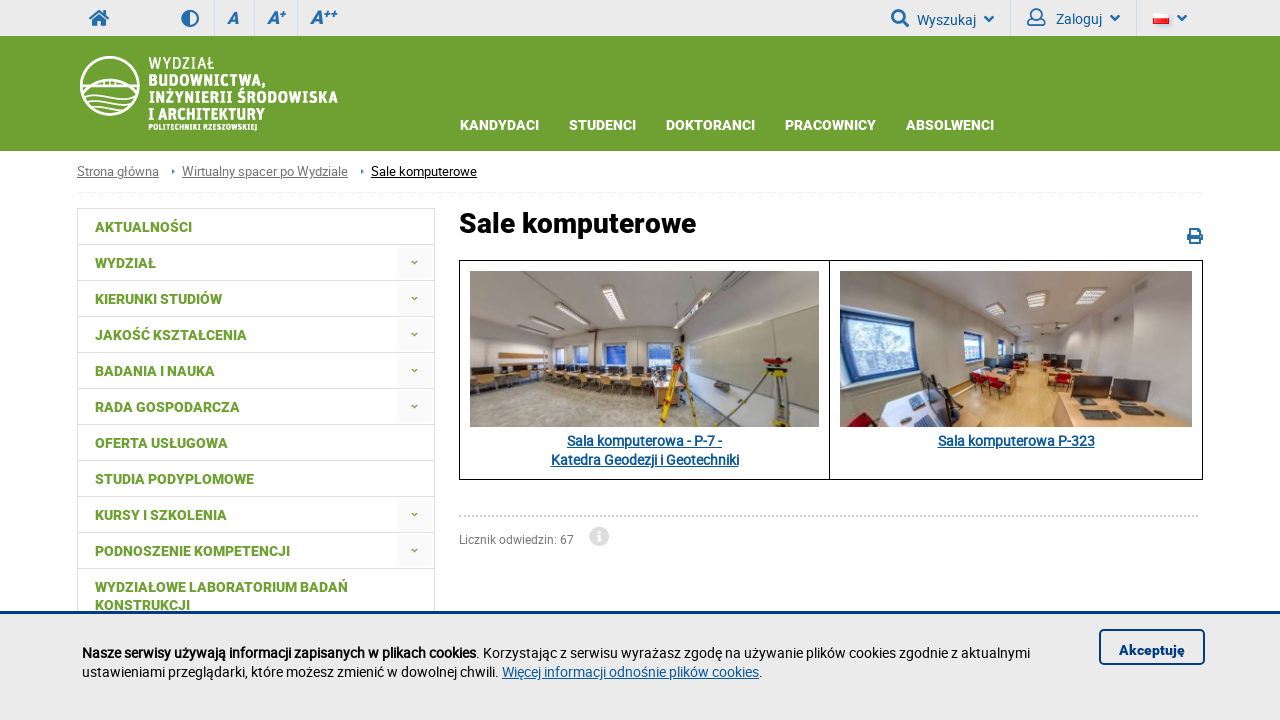

--- FILE ---
content_type: text/html; charset=utf-8
request_url: https://wbisia.prz.edu.pl/wirtualny-spacer-po-wydziale-wbisia/sale-komputerowe
body_size: 12895
content:
<!DOCTYPE html><html lang="pl"><head>
    <title>Sale komputerowe / Wydział Budownictwa, Inżynierii Środowiska i Architektury</title>    <meta http-equiv="Content-Type" content="text/html; charset=utf-8" />
<meta name="Keywords" content="Rzeszów, rzeszowski, Podkarpacie, województwo podkarpackie, Politechnika Rzeszowska, studia, studia inżynierskie, studia magisterskie, studia podyplomowe, budownictwo, inżynieria środowiska, architektura, energetyka, transport" />
<meta name="Description" content="Strona zawiera informacje dotyczące badań naukowych i kształcenia Wydziale Budownictwa, Inżynierii Środowiska i Architektury Politechniki Rzeszowskiej" />
<meta name="robots" content="index,all,follow" />
<meta name="viewport" content="width=device-width, initial-scale=1.0" />
<meta name="deklaracja-dostępności" content="https://wbisia.prz.edu.pl/deklaracja-dostepnosci" />        <link rel="stylesheet" type="text/css" href="/themes/wydzial/css/variant.wblis.css?ver=9.73" />
<link rel="stylesheet" type="text/css" href="/themes/wydzial/css/1.transition.css?ver=9.73" />
<link rel="stylesheet" type="text/css" href="/themes/wydzial/css/2.style.css?ver=9.73" />
<link rel="stylesheet" type="text/css" href="/themes/wydzial/css/4.font-awesome.css?ver=9.73" />
<link rel="stylesheet" type="text/css" href="/themes/wydzial/css/42.fontawesome-all.css?ver=9.73" />
<link rel="stylesheet" type="text/css" href="/themes/wydzial/css/5.fontsRoboto.css?ver=9.73" />
<link rel="stylesheet" type="text/css" href="/themes/wydzial/css/7.normalize.css?ver=9.73" />
<link rel="stylesheet" type="text/css" href="/themes/wydzial/css/8.gallery.css?ver=9.73" />
<link rel="stylesheet" type="text/css" href="/themes/wydzial/css/9.jquery.treeview.css?ver=9.73" />
<link rel="stylesheet" type="text/css" href="/themes/wydzial/css/91.prz.css?ver=9.73" />
<link rel="stylesheet" type="text/css" href="/themes/prz/js/photo-sphere-viewer/dist/photo-sphere-viewer.css?ver=9.73" />
<link rel="stylesheet" type="text/css" href="/themes/prz/css/przstyle.css?ver=9.73" />
<link rel="stylesheet" type="text/css" href="/themes/wydzial/css/normal.css?ver=9.73" />
<link rel="stylesheet" type="text/css" href="/themes/wydzial/css/prznormal.css?ver=9.73" />
<link rel="stylesheet" type="text/css" href="/themes/wydzial/css/responsive.css?ver=9.73" />
<link rel="stylesheet" type="text/css" href="/themes/wydzial/css/przresponsive.css?ver=9.73" />
<link rel="icon" type="image/x-icon" href="themes/wydzial/favicon/3/favicon.png?ver=9.73" />
<link rel="stylesheet" type="text/css" href="/themes/wydzial/css/print.css?ver=9.73" media="print" />
<link rel="stylesheet" type="text/css" href="/themes/wydzial/js/fancybox/jquery.fancybox-1.3.4.css?ver=9.73" />
<link rel="stylesheet" type="text/css" href="/themes/wydzial/css/swiper.min.css?ver=9.73" />
<link rel="stylesheet" type="text/css" href="/themes/wydzial/css/prz.css?ver=9.73" />    <script type="text/javascript" src="/themes/wydzial/js/swiper.min.js?ver=9.73"></script>
<script type="text/javascript" src="/themes/wydzial/js/jquery-1.7.2.min.js?ver=9.73"></script>
<script type="text/javascript" src="/themes/prz/js/jsoff.prz.js?ver=9.73"></script>
<script type="text/javascript" src="/themes/wydzial/js/1.functions.js?ver=9.73"></script>
<script type="text/javascript" src="/themes/wydzial/js/2.popup.js?ver=9.73"></script>
<script type="text/javascript" src="/themes/wydzial/js/3.calendar.js?ver=9.73"></script>
<script type="text/javascript" src="/themes/wydzial/js/4.scripts.js?ver=9.73"></script>
<script type="text/javascript" src="/themes/wydzial/js/6.jquery.treeview.js?ver=9.73"></script>
<script type="text/javascript" src="/themes/wydzial/js/7.jq_plugins.js?ver=9.73"></script>
<script type="text/javascript" src="/themes/wydzial/js/91.prz.js?ver=9.73"></script>
<script type="text/javascript" src="/themes/prz/js/js.prz.js?ver=9.73"></script>
<script type="text/javascript" src="/themes/wydzial/js/form.js?ver=9.73"></script>        <script type="text/javascript">
var Lang = new Object();
var Link = new Object();
var Project = new Object();
Lang.openInNewTab = '(otwiera w nowej karcie)';
Project.theme = 'themes/wydzial/';
 $(document).ready(function () {  $("body").find("#bip").parent().attr("href", "http://bip.prz.edu.pl/");$("body").find(".biphref").attr("href", "http://bip.prz.edu.pl/");$("#footer a.structure").attr("href","/mapa-serwisu") }); 
</script>    <!-- HTML5 shim, for IE6-8 support of HTML5 elements -->
    <!--[if lt IE 9]>
      <script src="/themes/wydzial/js/html5shiv.js"></script>
    <![endif]-->

</head>
<body class="departament wbisia">
<ul class="skipLinks">
    <li><a href="#skip_menu" class="skip">Przejdź do menu głównego</a></li> 
	<li><a href="#skip_content" class="skip">Przejdź do treści strony</a></li> 
	<li><a href="#skip_search" class="skip">Przejdź do wyszukiwarki</a></li> 
</ul>

    	<header>
	<h1 class="non-visual-access">Strona: Sale komputerowe / Wydział Budownictwa, Inżynierii Środowiska i Architektury</h1>
    <div id="header" class="page">
        <div id="first" class="row">
            <div class="home">
                <div class="container">
                    <div id="menu-toggle"></div>
                    <a class="prz-logo" title="Serwis główny Politechniki Rzeszowskiej" href="https://w.prz.edu.pl"><i class="fa fa-home"></i></a>					<div class="wcag_controls">
					<a class="contrast contrast-style" href="javascript:void(0)" title="Wersja kontrastowa" data-style="contrast.css"><i class="fa fa-adjust"></i><!--Wersja kontrastowa--></a>
					<a class="contrast normal-style" href="javascript:void(0)" title="Wersja normalna" data-style="normal.css"><i class="fa fa-adjust"></i><!--Wersja normalna--></a>	
					<a href="javascript:void(0)" class="font-controls font-normal" title="Normalna">A<sup>&nbsp;</sup></a>
					<a href="javascript:void(0)" class="font-controls font-big" title="Większa">A<sup>+</sup></a>
					<a href="javascript:void(0)" class="font-controls font-bigger" title="Największa">A<sup>++</sup></a>
					</div>
					                    <div class="menu">
                                            </div>
                    <div class="panel">
                        <a id="skip-search" tabindex="-1"></a>
<button id="search-ico" aria-expanded="false" aria-haspopup="true" aria-controls="search-ico-form" class="default"><i class="fa fa-search"></i>Wyszukaj<i class="fa fa-angle-down"></i></button><a id="search-ico-link" class="default" href="/wyszukiwarka"><i class="fa fa-search"></i>Wyszukaj</a>

<div id="search-ico-form" class="search-form  ">
    <form class="searchForm" action="/wyszukiwarka" method="GET" id="searchForm">

																					<input value="QyKiVmWTdiXSxHOj8CI2kiIiZsalZQdHd8dFxyanRuY19peTsGIHUUXBJtMgRicHBxLWEoWlN_ZzgkCyxrKy1wXjglYFN2Mw9rCWgvSm9kbmVsKCFOASEwZDEBayI9ZWNVcT07Byl_E2YbcTkCYnBqcS1sYUIGEA94FB4NcwwyAghzTjMEbioa" id="VALIDATOR_15998" name="_VALIDATOR" type="hidden"/>			
		
	
				
					<div class="field text ">
				<label for="query">Szukaj<span class="required" title="Pole jest wymagane">*</span></label><input placeholder="wyszukaj w serwisie" aria-label="wyszukaj w serwisie" class="input search-query" name="query" id="query" value="" type="text" maxlength="64"/>			</div>
		
		
	
				
					<div class="field buttons submit-buttons ">
				<input class="submit" type="submit" value="Szukaj"/>			</div>
		
		
	
				
					<div class="search-info-contener"><button aria-expanded="false" aria-controls="search-info-block-content" id="search-info-block" class="default"><i class="fa fa-info-circle"></i> Informacje odnośnie korzystania z wyszukiwarki</button></div>		
		
	
				
					<div id="search-info-block-content"><p>- Minimalna liczba znaków: 3</p><p>- ujęcie szukanego słowa/frazy w cudzysłów zawęzi wyniki wyszukiwania</p><p>- <a href="http://w.prz.edu.pl/wyszukiwarka/informacje.html" >więcej informacji odnośnie wyszukiwarki</a></p></div>		
		
	
				
					<script type="text/javascript">
				//<![CDATA[
					
            var search_min_length = 3;
            var search_min_length_message = 'Minimalna liczba znaków: 3';
        
				//]]>
			</script>		
		
	
				
					
</form>

	
</div><div class="  block-content block-useraccount " id="block-2">
	<script type="text/javascript">
    $(document).ready(function () {
        var element = $(".block-useraccount").find(".login_error");
        if ((element.length)) {
            $("#user-ico").addClass("active");
            $(".block-useraccount").addClass("active");
            $(".form-useraccount-block").addClass("active");
        }

        $("#login_other_block").click(function () {
            $(".form-useraccount-block").toggleClass("active");
        });

        // validate signup form on keyup and submit
        $("#LoginForm").validate({
            rules: {
                login: "required",
                password: "required"
            },
            messages: {
                login: "Pole jest wymagane.",
                password: "Pole jest wymagane."
            }
        });
    });
</script>
    <a href="/cas/login/front?redirect=/wirtualny-spacer-po-wydziale-wbisia/sale-komputerowe" id="login_adfs" class="cas-button">
				<i class="fa fa-lock fa-2x"></i>
                <p>Centralna Usługa Uwierzytelniania CAS<br /><span>Konta studenckie i pracownicze PRz</span></p>
			</a>
        <p><a href="javascript:void(0)" id="login_other_block">Pozostali użytkownicy</a></p>
<div class="form-useraccount-block">
    <div class="form">
                <form class="form" action="https://wbisia.prz.edu.pl/wirtualny-spacer-po-wydziale-wbisia/sale-komputerowe" method="post" autocomplete="off" id="LoginForm">

															<input value="7dUV4dIkwZJlc8QUR5WBJZWV0TEiwoDw0HAyEJEQ8VGCQSAkB9Ww5vJ2kWSX8ZCwsKVRpTISgEHENfcFcQUFYLJUNeGygNSHQQchNUMRQfFR4XU1o1elpLH0p6EFlGHhguCkZAfFIEaB1gCkJ5GQsRClYVGjleeXVnDnR4I00RY3V9SQsjSg" id="VALIDATOR_64116" name="_VALIDATOR" type="hidden"/>			
		
	
				
					<div class="field text ">
				<label for="login">login<span class="required" title="Pole jest wymagane">*</span></label><input autocomplete="off" placeholder="Email" aria-label="Email" class="login-field" name="login" id="login" value="" type="text" maxlength="32"/>			</div>
		
		
	
				
					<div class="field password ">
				<label for="password">password<span class="required" title="Pole jest wymagane">*</span></label><input type="password" placeholder="Hasło" aria-label="Hasło" class="password-field" name="password" id="password" value="" maxlength="64"/>			</div>
		
		
	
				
					<div class="field buttons submit-buttons ">
				<input type="submit" value="Zaloguj"/>			</div>
		
		
	
				
					
</form>

	
        		            </div>
</div></div>                        <button id="user-ico" aria-expanded="false" aria-controls="block-8" class="default"><i class="far fa-user"></i>
                            Zaloguj<i class="fa fa-angle-down"></i>
                        </button><a id="user-ico-link" class="default" href="/konto-uzytkownika"><i class="far fa-user"></i>
                            Zaloguj</a><button aria-label="Język" id="lang-ico" class="default jsoff" aria-expanded="false" aria-controls="language-list"><img class="flag" src="/themes/prz/images/pl-flag.png" alt="PL"><i class="fa fa-angle-down"></i></button>
<ul class="language-list jsoff"><li id="current-lang"><img class="flag" src="/themes/prz/images/pl-flag.png" alt="PL"></li><li><a href="https://wbisia.prz.edu.pl/en/"><img class="flag" src="/themes/prz/images/en-flag.png" alt="EN"></a></li></ul></div>
                </div>
            </div>
        </div>
        <div id="secound" class="row">
            <div class="home">
                <div class="container">

                     <div id="logo" class="span4">
                        <a href="/" title="Strona główna">
                                                            <img class="logo_normal" alt="Strona główna" src="/thumb/SyekIgDREnXSogbTwbMSB6FnY9OAYDNWk4LQg,3/pl/core_settings/BAE9Ne1RBfAdl,wbisia_header.png" />
                                                                                        <img class="logo_mobile" alt="Strona główna" src="/thumb/7MKhJwXUF3DXpwPWxLYXAqRiZtaFZTZTlofVg,3/pl/core_settings/BAE9Ne1RBfAdl,wbisia_header.png" />
                                                    </a>
                    </div>
										                    <div id="menu2-toggle">MENU</div>
                    <div id="main-menu">
                        <div id="q-btn">X</div>
                        <div class="menu first">
	<div class="block-content">
		    <div class="nav-collapse collapse">
        <ul class="nav nav-list" role="menubar"><li  class="first folder" role="none"><a href="https://wbisia.prz.edu.pl/kandydaci"  aria-haspopup="true" aria-expanded="false" aria-controls="menu17">Kandydaci</a><ul role="menu" class="sub-menu" id="menu17" aria-label="Kandydaci"><li  class="first" role="none"><a href="https://wbisia.prz.edu.pl/kandydaci/ogloszenia-dla-kandydatow"  role="menuitem">Ogłoszenia dla kandydatów</a></li><li  role="none"><a href="https://wbisia.prz.edu.pl/kandydaci/studia-stacjonarne"  role="menuitem">Studia stacjonarne</a></li><li  role="none"><a href="https://wbisia.prz.edu.pl/kandydaci/studia-niestacjonarne"  role="menuitem">Studia niestacjonarne</a></li><li  role="none"><a href="https://wbisia.prz.edu.pl/kandydaci/pytania-na-egzamin-wstepny"  role="menuitem">Pytania na egzamin wstępny</a></li><li  role="none"><a href="http://sp.wbisia.prz.edu.pl/"  role="menuitem">Studia podyplomowe</a></li><li  role="none"><a href="https://wbisia.prz.edu.pl/kandydaci/studia-iii-stopnia"  role="menuitem">Studia III stopnia</a></li><li  class="last" role="none"><a href="https://rekrutacja.prz.edu.pl/" target="_blank" role="menuitem">System Internetowej Rekrutacji</a></li></ul></li><li  class=" folder" role="none"><a href="https://wbisia.prz.edu.pl/studenci"  aria-haspopup="true" aria-expanded="false" aria-controls="menu18">Studenci</a><ul role="menu" class="sub-menu" id="menu18" aria-label="Studenci"><li  class="first" role="none"><a href="https://wbisia.prz.edu.pl/studenci/poczta-elektroniczna"  role="menuitem">Poczta elektroniczna</a></li><li  role="none"><a href="https://wbisia.prz.edu.pl/studenci/rozklady-zajec"  role="menuitem">Rozkłady zajęć</a></li><li  role="none"><a href="https://wbisia.prz.edu.pl/studenci/ogloszenia-dla-studentow"  role="menuitem">Ogłoszenia dla studentów</a></li><li  role="none"><a href="https://wbisia.prz.edu.pl/studenci/opiekunowie-lat"  role="menuitem">Opiekunowie lat</a></li><li  role="none"><a href="https://wbisia.prz.edu.pl/studenci/plany-studiow"  role="menuitem">Plany studiów</a></li><li  role="none"><a href="https://wbisia.prz.edu.pl/studenci/kola-naukowe-wbisia"  role="menuitem">Koła naukowe WBIŚiA</a></li><li  role="none"><a href="https://wbisia.prz.edu.pl/studenci/praca-dyplomowa"  role="menuitem">Praca dyplomowa</a></li><li  role="none"><a href="https://wbisia.prz.edu.pl/studenci/wytyczne-prac-dyplomowych---kierunek-architektura"  role="menuitem">Wytyczne prac dyplomowych - kierunek architektura</a></li><li  role="none"><a href="https://wbisia.prz.edu.pl/studenci/praktyki-studenckie"  role="menuitem">Praktyki studenckie</a></li><li  role="none"><a href="https://wbisia.prz.edu.pl/studenci/semestralna-praktyka-zawodowa-architektoniczna"  role="menuitem">Semestralna Praktyka Zawodowa Architektoniczna</a></li><li  role="none"><a href="http://sp.wbisia.prz.edu.pl/"  role="menuitem">Studia podyplomowe</a></li><li  role="none"><a href="https://wbisia.prz.edu.pl/studenci/dokumenty-do-pobrania"  role="menuitem">Dokumenty do pobrania</a></li><li  role="none"><a href="https://wbisia.prz.edu.pl/pracownicy/oprogramowanie"  role="menuitem">Oprogramowanie</a></li><li  role="none"><a href="https://wbisia.prz.edu.pl/studenci/microsoft"  role="menuitem">Oprogramowanie Microsoft</a></li><li  role="none"><a href="https://wbisia.prz.edu.pl/studenci/program-mostech"  role="menuitem">Program MOSTECH</a></li><li  role="none"><a href="https://wbisia.prz.edu.pl/studenci/pomoc"  role="menuitem">Pomoc</a></li><li  role="none"><a href="https://biurokarier.prz.edu.pl/"  role="menuitem">Oferty pracy dla studenta</a></li><li  class="last" role="none"><a href="https://dwm.prz.edu.pl/"  role="menuitem">Studia za granicą</a></li></ul></li><li  class=" folder" role="none"><a href="https://szkoladoktorska.prz.edu.pl/rekrutacja-2025"  aria-haspopup="true" aria-expanded="false" aria-controls="menu19">Doktoranci</a><ul role="menu" class="sub-menu" id="menu19" aria-label="Doktoranci"><li  class="first" role="none"><a href="https://szkoladoktorska.prz.edu.pl/rekrutacja-2025"  role="menuitem">Informacje dla kandydatów</a></li></ul></li><li  class=" folder" role="none"><a href="https://wbisia.prz.edu.pl/pracownicy"  aria-haspopup="true" aria-expanded="false" aria-controls="menu20">Pracownicy</a><ul role="menu" class="sub-menu" id="menu20" aria-label="Pracownicy"><li  class="first" role="none"><a href="https://wbisia.prz.edu.pl/pracownicy/ogloszenia-dla-pracownikow"  role="menuitem">Ogłoszenia dla pracowników</a></li><li  role="none"><a href="https://wbisia.prz.edu.pl/pracownicy/czasopisma"  role="menuitem">Czasopisma naukowe zaprenumerowane na WBIŚiA</a></li><li  role="none"><a href="https://journals.prz.edu.pl/jceea/about" target="_blank" role="menuitem">Czasopismo Inżynierii Lądowej, Środowiska i Architektury, JCEEA</a></li><li  role="none"><a href="https://wbisia.prz.edu.pl/pracownicy/ocena-parametryczna-pracownikow-wbisia"  role="menuitem">Ocena parametryczna pracowników WBIŚiA</a></li><li  role="none"><a href="https://wbisia.prz.edu.pl/pracownicy/ocena-jednostki"  role="menuitem">Ocena jednostki (2013-2016)</a></li><li  role="none"><a href="https://wbisia.prz.edu.pl/pracownicy/przydatne-linki"  role="menuitem">Przydatne linki</a></li><li  role="none"><a href="http://wbisia.prz.edu.pl/wydzial/konkursy-na-stanowiska"  role="menuitem">Oferty pracy na WBIŚiA</a></li><li  role="none"><a href="https://wbisia.prz.edu.pl/pracownicy/oprogramowanie"  role="menuitem">Oprogramowanie</a></li><li  role="none"><a href="https://wbisia.prz.edu.pl/pracownicy/gospodarka-odpadami"  role="menuitem">Gospodarka odpadami</a></li><li  role="none"><a href="https://wbisia.prz.edu.pl/pracownicy/ksztalcenie-zdalne"  role="menuitem">Kształcenie zdalne</a></li><li  class="last" role="none"><a href="https://biblio.prz.edu.pl/pracownicy/formularz-wbisia" target="_blank" role="menuitem">Zgłoszenie osiągnięcia do rejestracji w systemie Dorobek Naukowy</a></li></ul></li><li  class="last folder" role="none"><a href="https://wbisia.prz.edu.pl/absolwenci"  aria-haspopup="true" aria-expanded="false" aria-controls="menu174">Absolwenci</a><ul role="menu" class="sub-menu" id="menu174" aria-label="Absolwenci"><li  class="first" role="none"><a href="http://w.prz.edu.pl/absolwenci" target="_blank" role="menuitem">Informacje dla absolwentów</a></li><li  role="none"><a href="http://wbisia.prz.edu.pl/wydzial/konkursy-na-stanowiska"  role="menuitem">Oferty pracy na WBIŚiA</a></li><li  role="none"><a href="https://biurokarier.prz.edu.pl/"  role="menuitem">Oferty pracy dla studenta/absolwenta</a></li><li  class="last" role="none"><a href="https://sp.wbisia.prz.edu.pl/"  role="menuitem">Studia podyplomowe</a></li></ul></li></ul>    </div>
	</div>
</div>                    </div>
                </div>
            </div>
        </div>

    </div>
	</header>
    <div id="content">
        <div class="home">
            <div id="page-cont" class="container">
                <div class="bread-crumbs">
                    <ul class="breadcrumb">
			<li class="home"><a href="/" title="Strona główna">Strona główna</a></li>
		<li class="divider">/</li>
			
			
			
		<li><a href="/wirtualny-spacer-po-wydziale-wbisia" title="Wirtualny spacer po Wydziale">Wirtualny spacer po Wydziale</a></li>
		<li class="divider">/</li>
			
			<li class="active"><a href="/wirtualny-spacer-po-wydziale-wbisia/sale-komputerowe" title="Sale komputerowe">Sale komputerowe</a></li>
	</ul>
                </div>
                <div class="top-banner">
                                    </div>
                <div class="line-pattern light"></div>
				<div class="left-side scale">
                    <div class="menu menu-first">
	<div class="block-content">
		<div class="nav-collapse collapse">
	<ul class="nav nav-list" role="menubar" id="menu_0"><li  class="first" role="none"><a href="https://wbisia.prz.edu.pl/aktualnosci"  role="menuitem">Aktualności</a></li><li  class=" folder jsoff active" role="none"><a id="menuitem_21" class="haspopup" href="https://wbisia.prz.edu.pl/wydzial"  role="menuitem">Wydział</a><button class="slide " aria-label="Rozwiń menu Wydział" aria-labelledby="menuitem_21" aria-haspopup="true" aria-expanded="true" aria-controls="menu_21" role="menuitem"></button><ul class="treeview-menu jsoff" role="menu" id="menu_21"><li  class="first" role="none"><a href="https://wbisia.prz.edu.pl/wydzial/wladze-wydzialu"  role="menuitem">Władze wydziału</a></li><li  class=" folder jsoff active" role="none"><a id="menuitem_456" class="haspopup" href="https://wbisia.prz.edu.pl/wydzial/rada-wydzialu"  role="menuitem">Rada Wydziału</a><button class="slide " aria-label="Rozwiń menu Rada Wydziału" aria-labelledby="menuitem_456" aria-haspopup="true" aria-expanded="true" aria-controls="menu_456" role="menuitem"></button><ul class="treeview-menu jsoff" role="menu" id="menu_456"><li class="first" role="none"><a href="https://wbisia.prz.edu.pl/wydzial/rada-wydzialu/sklad-osobowy"  role="menuitem">Skład osobowy</a></li><li role="none"><a href="https://wbisia.prz.edu.pl/wydzial/rada-wydzialu/posiedzenia-rw"  role="menuitem">Posiedzenia RW</a></li><li role="none"><a href="https://wbisia.prz.edu.pl/wydzial/rada-wydzialu/protokoly-rw"  role="menuitem">Protokoły RW</a></li><li role="none"><a href="https://wbisia.prz.edu.pl/wydzial/rada-wydzialu/uchwaly-rw"  role="menuitem">Uchwały RW</a></li><li class="last" role="none"><a href="https://wbisia.prz.edu.pl/wydzial/rada-wydzialu/materialy-rw"  role="menuitem">Materiały RW</a></li></ul></li><li  class=" folder jsoff active" role="none"><a id="menuitem_328" class="haspopup" href="https://wbisia.prz.edu.pl/wydzial/rady-dyscyplin"  role="menuitem">Rady Dyscyplin</a><button class="slide " aria-label="Rozwiń menu Rady Dyscyplin" aria-labelledby="menuitem_328" aria-haspopup="true" aria-expanded="true" aria-controls="menu_328" role="menuitem"></button><ul class="treeview-menu jsoff" role="menu" id="menu_328"><li class="first folder jsoff active" role="none"><a id="menuitem_329" class="haspopup" href="https://wbisia.prz.edu.pl/wydzial/rady-dyscyplin/rada-dyscypliny-architektura-i-urbanistyka"  role="menuitem">Rada Dyscypliny Architektura i Urbanistyka</a><button class="slide " aria-label="Rozwiń menu Rada Dyscypliny Architektura i Urbanistyka" aria-labelledby="menuitem_329" aria-haspopup="true" aria-expanded="true" aria-controls="menu_329" role="menuitem"></button><ul class="treeview-menu jsoff" role="menu" id="menu_329"><li class="first" role="none"><a href="https://wbisia.prz.edu.pl/wydzial/rady-dyscyplin/rada-dyscypliny-architektura-i-urbanistyka/sklad-osobowy"  role="menuitem">Skład osobowy</a></li><li class=" folder jsoff active" role="none"><a id="menuitem_346" class="haspopup" href="https://wbisia.prz.edu.pl/wydzial/rady-dyscyplin/rada-dyscypliny-architektura-i-urbanistyka/uchwaly-rady"  role="menuitem">Uchwały Rady</a></li><li class="last folder jsoff active" role="none"><a id="menuitem_347" class="haspopup" href="https://wbisia.prz.edu.pl/wydzial/rady-dyscyplin/rada-dyscypliny-architektura-i-urbanistyka/protokoly-rady"  role="menuitem">Protokoły Rady</a></li></ul></li><li class=" folder jsoff active" role="none"><a id="menuitem_330" class="haspopup" href="https://wbisia.prz.edu.pl/wydzial/rady-dyscyplin/rada-dyscypliny-inzynieria-ladowa--geodezja-i-transport"  role="menuitem">Rada Dyscypliny Inżynieria Lądowa, Geodezja i Transport</a><button class="slide " aria-label="Rozwiń menu Rada Dyscypliny Inżynieria Lądowa, Geodezja i Transport" aria-labelledby="menuitem_330" aria-haspopup="true" aria-expanded="true" aria-controls="menu_330" role="menuitem"></button><ul class="treeview-menu jsoff" role="menu" id="menu_330"><li class="first" role="none"><a href="https://wbisia.prz.edu.pl/wydzial/rady-dyscyplin/rada-dyscypliny-inzynieria-ladowa--geodezja-i-transport/sklad-osobowy"  role="menuitem">Skład osobowy</a></li><li role="none"><a href="https://wbisia.prz.edu.pl/wydzial/rady-dyscyplin/rada-dyscypliny-inzynieria-ladowa--geodezja-i-transport/postepowania-awansowe"  role="menuitem">Postępowania awansowe</a></li><li role="none"><a href="https://wbisia.prz.edu.pl/wydzial/rady-dyscyplin/rada-dyscypliny-inzynieria-ladowa--geodezja-i-transport/postepowania-awansowe---nowa-procedura"  role="menuitem">Postępowania awansowe - nowa procedura</a></li><li class="last folder jsoff active" role="none"><a id="menuitem_603" class="haspopup" href="https://wbisia.prz.edu.pl/wydzial/rady-dyscyplin/rada-dyscypliny-inzynieria-ladowa--geodezja-i-transport/protokoly-i-uchwaly-rady"  role="menuitem">Protokoły i Uchwały Rady</a></li></ul></li><li class="last folder jsoff active" role="none"><a id="menuitem_331" class="haspopup" href="https://wbisia.prz.edu.pl/wydzial/rady-dyscyplin/rada-dyscypliny-inzynieria-srodowiska--gornictwo-i-energetyka"  role="menuitem">Rada Dyscypliny Inżynieria Środowiska, Górnictwo i Energetyka</a><button class="slide " aria-label="Rozwiń menu Rada Dyscypliny Inżynieria Środowiska, Górnictwo i Energetyka" aria-labelledby="menuitem_331" aria-haspopup="true" aria-expanded="true" aria-controls="menu_331" role="menuitem"></button><ul class="treeview-menu jsoff" role="menu" id="menu_331"><li class="first" role="none"><a href="https://wbisia.prz.edu.pl/wydzial/rady-dyscyplin/rada-dyscypliny-inzynieria-srodowiska--gornictwo-i-energetyka/sklad-osobowy"  role="menuitem">Skład osobowy</a></li><li role="none"><a href="https://wbisia.prz.edu.pl/wydzial/rady-dyscyplin/rada-dyscypliny-inzynieria-srodowiska--gornictwo-i-energetyka/komunikaty"  role="menuitem">Komunikaty</a></li><li role="none"><a href="https://wbisia.prz.edu.pl/wydzial/rady-dyscyplin/rada-dyscypliny-inzynieria-srodowiska--gornictwo-i-energetyka/postepowania-awansowe"  role="menuitem">Postępowania awansowe</a></li><li role="none"><a href="https://wbisia.prz.edu.pl/wydzial/rady-dyscyplin/rada-dyscypliny-inzynieria-srodowiska--gornictwo-i-energetyka/postepowania-awansowe-wszczete-przed-30-04-2019"  role="menuitem">Postępowania awansowe (wszczęte przed 30.04.2019)</a></li><li class=" folder jsoff active" role="none"><a id="menuitem_336" class="haspopup" href="https://wbisia.prz.edu.pl/wydzial/rady-dyscyplin/rada-dyscypliny-inzynieria-srodowiska--gornictwo-i-energetyka/protokoly-i-uchwaly-rady"  role="menuitem">Protokoły i Uchwały Rady</a></li><li class="last" role="none"><a href="https://wbisia.prz.edu.pl/wydzial/rady-dyscyplin/rada-dyscypliny-inzynieria-srodowiska--gornictwo-i-energetyka/materialy-rd-isgie"  role="menuitem">Materiały RD IŚGiE</a></li></ul></li></ul></li><li  class=" folder jsoff active" role="none"><a id="menuitem_416" class="haspopup" href="https://wbisia.prz.edu.pl/wydzial/dziekanat"  role="menuitem">Dziekanat</a><button class="slide " aria-label="Rozwiń menu Dziekanat" aria-labelledby="menuitem_416" aria-haspopup="true" aria-expanded="true" aria-controls="menu_416" role="menuitem"></button><ul class="treeview-menu jsoff" role="menu" id="menu_416"><li class="first folder jsoff active" role="none"><a id="menuitem_417" class="haspopup" href="https://wbisia.prz.edu.pl/wydzial/dziekanat/administracja"  role="menuitem">Administracja</a><button class="slide " aria-label="Rozwiń menu Administracja" aria-labelledby="menuitem_417" aria-haspopup="true" aria-expanded="true" aria-controls="menu_417" role="menuitem"></button><ul class="treeview-menu jsoff" role="menu" id="menu_417"><li class="first" role="none"><a href="https://wbisia.prz.edu.pl/wydzial/dziekanat/administracja/kierownik-administracyjny-wbisia"  role="menuitem">Kierownik administracyjny WBIŚiA</a></li><li class="last" role="none"><a href="https://wbisia.prz.edu.pl/wydzial/dziekanat/administracja/wydzialowy-koordynator-ds-usos"  role="menuitem">Wydziałowy koordynator ds. USOS</a></li></ul></li><li class=" folder jsoff active" role="none"><a id="menuitem_420" class="haspopup" href="https://wbisia.prz.edu.pl/wydzial/dziekanat/studia-stacjonarne"  role="menuitem">Studia stacjonarne</a><button class="slide " aria-label="Rozwiń menu Studia stacjonarne" aria-labelledby="menuitem_420" aria-haspopup="true" aria-expanded="true" aria-controls="menu_420" role="menuitem"></button><ul class="treeview-menu jsoff" role="menu" id="menu_420"><li class="first" role="none"><a href="https://wbisia.prz.edu.pl/wydzial/dziekanat/studia-stacjonarne/architektura"  role="menuitem">Architektura</a></li><li role="none"><a href="https://wbisia.prz.edu.pl/wydzial/dziekanat/studia-stacjonarne/budownictwo-i-stopnia"  role="menuitem">Budownictwo I stopnia</a></li><li role="none"><a href="https://wbisia.prz.edu.pl/wydzial/dziekanat/studia-stacjonarne/budownictwo-ii-stopnia"  role="menuitem">Budownictwo II stopnia</a></li><li role="none"><a href="https://wbisia.prz.edu.pl/wydzial/dziekanat/studia-stacjonarne/civil-engineering"  role="menuitem">Civil engineering</a></li><li role="none"><a href="https://wbisia.prz.edu.pl/wydzial/dziekanat/studia-stacjonarne/energetyka"  role="menuitem">Energetyka</a></li><li role="none"><a href="https://wbisia.prz.edu.pl/wydzial/dziekanat/studia-stacjonarne/geodezja-i-planowanie-przestrzenne"  role="menuitem">Geodezja i planowanie przestrzenne</a></li><li role="none"><a href="https://wbisia.prz.edu.pl/wydzial/dziekanat/studia-stacjonarne/inzynieria-srodowiska"  role="menuitem">Inżynieria środowiska</a></li><li class="last" role="none"><a href="https://wbisia.prz.edu.pl/wydzial/dziekanat/studia-stacjonarne/transport"  role="menuitem">Transport</a></li></ul></li><li role="none"><a href="https://wbisia.prz.edu.pl/wydzial/dziekanat/studia-niestacjonarne"  role="menuitem">Studia niestacjonarne</a></li><li class="last" role="none"><a href="https://wbisia.prz.edu.pl/wydzial/dziekanat/odbiory-dyplomow"  role="menuitem">Odbiory dyplomów</a></li></ul></li><li  role="none"><a href="https://wbisia.prz.edu.pl/wydzial/jednostki-organizacyjne"  role="menuitem">Jednostki organizacyjne</a></li><li  role="none"><a href="https://wbisia.prz.edu.pl/wydzial/komisje-i-koordynatorzy"  role="menuitem">Komisje i koordynatorzy</a></li><li  role="none"><a href="https://wbisia.prz.edu.pl/wydzial/misja-i-strategia-rozwoju"  role="menuitem">Misja i strategia rozwoju</a></li><li  class=" folder jsoff active" role="none"><a id="menuitem_29" class="haspopup" href="https://wbisia.prz.edu.pl/wydzial/historia-wydzialu"  role="menuitem">Historia Wydziału</a><button class="slide " aria-label="Rozwiń menu Historia Wydziału" aria-labelledby="menuitem_29" aria-haspopup="true" aria-expanded="true" aria-controls="menu_29" role="menuitem"></button><ul class="treeview-menu jsoff" role="menu" id="menu_29"><li class="first" role="none"><a href="https://wbisia.prz.edu.pl/wydzial/historia-wydzialu/dziekani-wydzialu"  role="menuitem">Dziekani Wydziału</a></li><li class="last" role="none"><a href="https://wbisia.prz.edu.pl/wydzial/historia-wydzialu/kolegia-dziekanskie"  role="menuitem">Kolegia dziekańskie</a></li></ul></li><li  class=" folder jsoff active" role="none"><a id="menuitem_68" class="haspopup" href="https://wbisia.prz.edu.pl/wydzial/konkursy-na-stanowiska"  role="menuitem">Konkursy na stanowiska</a><button class="slide " aria-label="Rozwiń menu Konkursy na stanowiska" aria-labelledby="menuitem_68" aria-haspopup="true" aria-expanded="true" aria-controls="menu_68" role="menuitem"></button><ul class="treeview-menu jsoff" role="menu" id="menu_68"><li class="first" role="none"><a href="https://bip.prz.edu.pl/ogloszenia/konkursy/stanowisko-profesora"  role="menuitem">Stanowiska profesora</a></li><li role="none"><a href="https://bip.prz.edu.pl/ogloszenia/konkursy/stanowisko-nauczyciela-akademickiego-pracownika-naukowego/wydzial-budownictwa--inzynierii-srodowiska-i-architektury"  role="menuitem">Stanowiska nauczyciela akademickiego oraz pracownika naukowego</a></li><li class="last" role="none"><a href="https://bip.prz.edu.pl/ogloszenia/konkursy/pozostale-stanowiska"  role="menuitem">Pozostałe stanowiska</a></li></ul></li><li  role="none"><a href="https://wbisia.prz.edu.pl/wydzial/kontakt"  role="menuitem">Kontakt</a></li><li  class=" folder jsoff active" role="none"><a id="menuitem_332" class="haspopup" href="https://wbisia.prz.edu.pl/wydzial/konwent-profesorow"  role="menuitem">Konwent Profesorów - materiały archiwalne</a><button class="slide " aria-label="Rozwiń menu Konwent Profesorów - materiały archiwalne" aria-labelledby="menuitem_332" aria-haspopup="true" aria-expanded="true" aria-controls="menu_332" role="menuitem"></button><ul class="treeview-menu jsoff" role="menu" id="menu_332"><li class="first" role="none"><a href="https://wbisia.prz.edu.pl/wydzial/konwent-profesorow/sklad-osobowy"  role="menuitem">Skład osobowy</a></li><li class="last" role="none"><a href="https://wbisia.prz.edu.pl/wydzial/konwent-profesorow/materialy-do-pobrania"  role="menuitem">Materiały do pobrania</a></li></ul></li><li  class="last folder jsoff active" role="none"><button class="container_menu" aria-haspopup="true" aria-expanded="true" aria-controls="menu_26" role="menuitem">Rada Wydziału - materiały archiwalne <span class="arrow "></span></button><ul class="treeview-menu jsoff" role="menu" id="menu_26"><li class="first folder jsoff active" role="none"><a id="menuitem_189" class="haspopup" href="https://wbisia.prz.edu.pl/wydzial/rada-wydzialu-materialy-archiwalne/protokoly-rw"  role="menuitem">Protokoły RW</a></li><li class="last folder jsoff active" role="none"><a id="menuitem_634" class="haspopup" href="https://wbisia.prz.edu.pl/wydzial/rada-wydzialu-materialy-archiwalne/kadencja-2020-2024"  role="menuitem">Kadencja 2020-2024</a><button class="slide " aria-label="Rozwiń menu Kadencja 2020-2024" aria-labelledby="menuitem_634" aria-haspopup="true" aria-expanded="true" aria-controls="menu_634" role="menuitem"></button><ul class="treeview-menu jsoff" role="menu" id="menu_634"><li class="first" role="none"><a href="https://wbisia.prz.edu.pl/wydzial/rada-wydzialu-materialy-archiwalne/kadencja-2020-2024/sklad-osobowy"  role="menuitem">Skład osobowy</a></li><li role="none"><a href="https://wbisia.prz.edu.pl/wydzial/rada-wydzialu-materialy-archiwalne/kadencja-2020-2024/posiedzenia-rw"  role="menuitem">Posiedzenia RW</a></li><li role="none"><a href="https://wbisia.prz.edu.pl/wydzial/rada-wydzialu-materialy-archiwalne/kadencja-2020-2024/protokoly-rw"  role="menuitem">Protokoły RW</a></li><li role="none"><a href="https://wbisia.prz.edu.pl/wydzial/rada-wydzialu-materialy-archiwalne/kadencja-2020-2024/uchwaly-rw"  role="menuitem">Uchwały RW</a></li><li class="last folder jsoff active" role="none"><a id="menuitem_460" class="haspopup" href="https://wbisia.prz.edu.pl/wydzial/rada-wydzialu-materialy-archiwalne/kadencja-2020-2024/materialy-rw"  role="menuitem">Materiały RW</a></li></ul></li></ul></li></ul></li><li  class=" folder jsoff active" role="none"><a id="menuitem_22" class="haspopup" href="https://wbisia.prz.edu.pl/studia"  role="menuitem">Kierunki studiów</a><button class="slide " aria-label="Rozwiń menu Kierunki studiów" aria-labelledby="menuitem_22" aria-haspopup="true" aria-expanded="true" aria-controls="menu_22" role="menuitem"></button><ul class="treeview-menu jsoff" role="menu" id="menu_22"><li  class="first" role="none"><a href="https://wbisia.prz.edu.pl/studia/architektura"  role="menuitem">Architektura</a></li><li  role="none"><a href="https://wbisia.prz.edu.pl/studia/budownictwo"  role="menuitem">Budownictwo</a></li><li  role="none"><a href="https://wbisia.prz.edu.pl/studia/energetyka"  role="menuitem">Energetyka</a></li><li  role="none"><a href="https://wbisia.prz.edu.pl/studia/geodezja-i-planowanie-przestrzenne"  role="menuitem">Geodezja i planowanie przestrzenne</a></li><li  role="none"><a href="https://wbisia.prz.edu.pl/studia/inzynieria-srodowiska"  role="menuitem">Inżynieria środowiska</a></li><li  class="last" role="none"><a href="https://wbisia.prz.edu.pl/studia/transport"  role="menuitem">Transport</a></li></ul></li><li  class=" folder jsoff active" role="none"><a id="menuitem_63" class="haspopup" href="https://wbisia.prz.edu.pl/jakosc-ksztalcenia"  role="menuitem">Jakość kształcenia</a><button class="slide " aria-label="Rozwiń menu Jakość kształcenia" aria-labelledby="menuitem_63" aria-haspopup="true" aria-expanded="true" aria-controls="menu_63" role="menuitem"></button><ul class="treeview-menu jsoff" role="menu" id="menu_63"><li  class="first" role="none"><a href="https://wbisia.prz.edu.pl/jakosc-ksztalcenia/ksiega-jakosci-ksztalcenia"  role="menuitem">Księga Jakości Kształcenia</a></li><li  role="none"><a href="https://wbisia.prz.edu.pl/jakosc-ksztalcenia/wydzialowa-komisja-ds-zapewniania-jakosci-ksztalcenia"  role="menuitem">Wydziałowa Komisja ds. Zapewniania Jakości Kształcenia</a></li><li  role="none"><a href="https://wbisia.prz.edu.pl/jakosc-ksztalcenia/wydzialowy-zespol-ds-standardow-ksztalcenia-zdalnego"  role="menuitem">Wydziałowy Zespół ds. standardów kształcenia zdalnego</a></li><li  role="none"><a href="https://wbisia.prz.edu.pl/jakosc-ksztalcenia/wyniki-ankietyzacji"  role="menuitem">Wyniki ankietyzacji</a></li><li  role="none"><a href="https://wbisia.prz.edu.pl/jakosc-ksztalcenia/raport-samooceny-kierunku-architektura"  role="menuitem">Raport Samooceny kierunku architektura</a></li><li  role="none"><a href="https://wbisia.prz.edu.pl/jakosc-ksztalcenia/raport-samooceny-kierunku-budownictwo"  role="menuitem">Raport Samooceny kierunku budownictwo</a></li><li  role="none"><a href="https://wbisia.prz.edu.pl/jakosc-ksztalcenia/raport-samooceny-kierunku-inzynieria-srodowiska"  role="menuitem">Raport Samooceny kierunku inżynieria środowiska</a></li><li  class="last" role="none"><a href="https://wbisia.prz.edu.pl/jakosc-ksztalcenia/raport-samooceny-kierunku-transport"  role="menuitem">Raport Samooceny kierunku transport</a></li></ul></li><li  class=" folder jsoff active" role="none"><a id="menuitem_58" class="haspopup" href="https://wbisia.prz.edu.pl/badania-i-nauka"  role="menuitem">Badania i nauka</a><button class="slide " aria-label="Rozwiń menu Badania i nauka" aria-labelledby="menuitem_58" aria-haspopup="true" aria-expanded="true" aria-controls="menu_58" role="menuitem"></button><ul class="treeview-menu jsoff" role="menu" id="menu_58"><li  class="first" role="none"><a href="https://wbisia.prz.edu.pl/badania-i-nauka/laboratoria"  role="menuitem">Laboratoria<br /><span>Oferta usługowa</span></a></li><li  role="none"><a href="https://wbisia.prz.edu.pl/badania-i-nauka/konferencje"  role="menuitem">Konferencje organizowane przez WBIŚiA</a></li><li  role="none"><a href="https://wbisia.prz.edu.pl/badania-i-nauka/polecane-konferencje-zewnetrzne"  role="menuitem">Polecane konferencje zewnętrzne</a></li><li  class=" folder jsoff active" role="none"><a id="menuitem_67" class="haspopup" href="https://wbisia.prz.edu.pl/badania-i-nauka/postepowania-awansowe"  role="menuitem">Postępowania awansowe</a><button class="slide " aria-label="Rozwiń menu Postępowania awansowe" aria-labelledby="menuitem_67" aria-haspopup="true" aria-expanded="true" aria-controls="menu_67" role="menuitem"></button><ul class="treeview-menu jsoff" role="menu" id="menu_67"><li class="first" role="none"><a href="https://wbisia.prz.edu.pl/badania-i-nauka/postepowania-awansowe/postepowania-profesorskie"  role="menuitem">Przewody profesorskie</a></li><li role="none"><a href="https://wbisia.prz.edu.pl/badania-i-nauka/postepowania-awansowe/postepowania-habilitacyjne"  role="menuitem">Postępowania habilitacyjne</a></li><li class=" folder jsoff active" role="none"><a id="menuitem_71" class="haspopup" href="https://wbisia.prz.edu.pl/badania-i-nauka/postepowania-awansowe/przewody-doktorskie"  role="menuitem">Przewody doktorskie</a><button class="slide " aria-label="Rozwiń menu Przewody doktorskie" aria-labelledby="menuitem_71" aria-haspopup="true" aria-expanded="true" aria-controls="menu_71" role="menuitem"></button><ul class="treeview-menu jsoff" role="menu" id="menu_71"><li class="first" role="none"><a href="https://wbisia.prz.edu.pl/badania-i-nauka/postepowania-awansowe/przewody-doktorskie/seminaria-przed-otwarciem-przewodu"  role="menuitem">Seminaria przed otwarciem przewodu</a></li><li class="last" role="none"><a href="https://wbisia.prz.edu.pl/badania-i-nauka/postepowania-awansowe/przewody-doktorskie/obrony-i-recenzje-rozpraw-doktorskich"  role="menuitem">Obrony i recenzje rozpraw doktorskich</a></li></ul></li><li class="last" role="none"><a href="https://wbisia.prz.edu.pl/badania-i-nauka/postepowania-awansowe/regulaminy-awansowe"  role="menuitem">Regulaminy awansowe</a></li></ul></li><li  class="last" role="none"><a href="https://wbisia.prz.edu.pl/badania-i-nauka/seminaria-wydzialowe"  role="menuitem">Seminaria wydziałowe</a></li></ul></li><li  class=" folder jsoff active" role="none"><a id="menuitem_348" class="haspopup" href="https://wbisia.prz.edu.pl/rada-gospodarcza"  role="menuitem">Rada Gospodarcza</a><button class="slide " aria-label="Rozwiń menu Rada Gospodarcza" aria-labelledby="menuitem_348" aria-haspopup="true" aria-expanded="true" aria-controls="menu_348" role="menuitem"></button><ul class="treeview-menu jsoff" role="menu" id="menu_348"><li  class="first" role="none"><a href="https://wbisia.prz.edu.pl/rada-gospodarcza/cele-i-zadania-rg"  role="menuitem">Cele i zadania RG</a></li><li  class="last" role="none"><a href="https://wbisia.prz.edu.pl/rada-gospodarcza/sklad-rg"  role="menuitem">Skład RG</a></li></ul></li><li  role="none"><a href="/badania-i-nauka/laboratoria"  role="menuitem">Oferta usługowa</a></li><li  role="none"><a href="https://sp.wbisia.prz.edu.pl"  role="menuitem">Studia podyplomowe</a></li><li  class=" folder jsoff active" role="none"><a id="menuitem_274" class="haspopup" href="https://wbisia.prz.edu.pl/kursy-i-szkolenia"  role="menuitem">Kursy i szkolenia</a><button class="slide " aria-label="Rozwiń menu Kursy i szkolenia" aria-labelledby="menuitem_274" aria-haspopup="true" aria-expanded="true" aria-controls="menu_274" role="menuitem"></button><ul class="treeview-menu jsoff" role="menu" id="menu_274"><li  class="first folder jsoff active" role="none"><a id="menuitem_441" class="haspopup" href="https://wbisia.prz.edu.pl/kursy-i-szkolenia/problemy-eksploatacji-i-bezpieczenstwa-krytycznej-infrastruktury-komunalnej"  role="menuitem">Problemy eksploatacji i bezpieczeństwa krytycznej infrastruktury komunalnej</a><button class="slide " aria-label="Rozwiń menu Problemy eksploatacji i bezpieczeństwa krytycznej infrastruktury komunalnej" aria-labelledby="menuitem_441" aria-haspopup="true" aria-expanded="true" aria-controls="menu_441" role="menuitem"></button><ul class="treeview-menu jsoff" role="menu" id="menu_441"><li class="first" role="none"><a href="https://wbisia.prz.edu.pl/kursy-i-szkolenia/problemy-eksploatacji-i-bezpieczenstwa-krytycznej-infrastruktury-komunalnej/informacje-ogolne"  role="menuitem">Informacje ogólne</a></li><li role="none"><a href="https://wbisia.prz.edu.pl/kursy-i-szkolenia/problemy-eksploatacji-i-bezpieczenstwa-krytycznej-infrastruktury-komunalnej/harmonogram"  role="menuitem">Harmonogram</a></li><li role="none"><a href="https://wbisia.prz.edu.pl/kursy-i-szkolenia/problemy-eksploatacji-i-bezpieczenstwa-krytycznej-infrastruktury-komunalnej/tematy-szkolenia"  role="menuitem">Tematy szkolenia</a></li><li class="last" role="none"><a href="https://wbisia.prz.edu.pl/kursy-i-szkolenia/problemy-eksploatacji-i-bezpieczenstwa-krytycznej-infrastruktury-komunalnej/obsada-kadrowa"  role="menuitem">Obsada kadrowa</a></li></ul></li></ul></li><li  class=" folder jsoff active" role="none"><a id="menuitem_338" class="haspopup" href="https://wbisia.prz.edu.pl/podnoszenie-kompetencji"  role="menuitem">Podnoszenie kompetencji</a><button class="slide " aria-label="Rozwiń menu Podnoszenie kompetencji" aria-labelledby="menuitem_338" aria-haspopup="true" aria-expanded="true" aria-controls="menu_338" role="menuitem"></button><ul class="treeview-menu jsoff" role="menu" id="menu_338"><li  class="first" role="none"><a href="https://wbisia.prz.edu.pl/podnoszenie-kompetencji/staze-2018-2019"  role="menuitem">Staże 2018-2019</a></li><li  role="none"><a href="https://wbisia.prz.edu.pl/podnoszenie-kompetencji/nowa-jakosc"  role="menuitem">Nowa Jakość</a></li><li  role="none"><a href="https://wbisia.prz.edu.pl/podnoszenie-kompetencji/uczelnia-dostepna"  role="menuitem">Uczelnia dostępna</a></li><li  class="last" role="none"><a href="https://wbisia.prz.edu.pl/podnoszenie-kompetencji/trening-kompetencji-miekkich"  role="menuitem">Trening kompetencji miękkich</a></li></ul></li><li  role="none"><a href="https://wlbk.prz.edu.pl" target="_blank" role="menuitem">Wydziałowe Laboratorium Badań Konstrukcji</a></li><li  class=" folder jsoff active" role="none"><a id="menuitem_653" class="haspopup" href="https://wbisia.prz.edu.pl/galeria-p-okaz"  role="menuitem">Galeria P_okaz</a><button class="slide " aria-label="Rozwiń menu Galeria P_okaz" aria-labelledby="menuitem_653" aria-haspopup="true" aria-expanded="true" aria-controls="menu_653" role="menuitem"></button><ul class="treeview-menu jsoff" role="menu" id="menu_653"><li  class="first" role="none"><a href="https://wbisia.prz.edu.pl/galeria-p-okaz/wydarzenia"  role="menuitem">Wydarzenia</a></li><li  class="last" role="none"><a href="https://wbisia.prz.edu.pl/galeria-p-okaz/wirtualna-galeria"  role="menuitem">Wirtualna galeria</a></li></ul></li><li  class=" folder jsoff active" role="none"><a id="menuitem_705" class="haspopup" href="https://wbisia.prz.edu.pl/badania-i-nauka/konferencje"  role="menuitem">Konferencje Wydziałowe</a><button class="slide " aria-label="Rozwiń menu Konferencje Wydziałowe" aria-labelledby="menuitem_705" aria-haspopup="true" aria-expanded="true" aria-controls="menu_705" role="menuitem"></button><ul class="treeview-menu jsoff" role="menu" id="menu_705"><li  class="first" role="none"><a href="https://wbisia.prz.edu.pl/konferencje-wydzialowe/i-miedzynarodowa-konferencja-ksztaltujemy-jutro---shaping-tomorrow"  role="menuitem">I międzynarodowa konferencja "KSZTAŁTUJEMY JUTRO - SHAPING TOMORROW''</a></li></ul></li><li  class="last" role="none"><a href="https://ozdkb.w.prz.edu.pl/"  role="menuitem">Ogólnopolski zjazd dziekanów kierunku budownictwo</a></li></ul></div>
	</div>
</div><div class="menu default">
	<div class="block-content">
		<div class="nav-collapse collapse">
	<ul class="nav nav-list" role="menubar" id="menu_0"><li  class="first" role="none"><a href="https://ozdkis.prz.edu.pl"  role="menuitem"><font color="navy" size="4">Ogólnopolski zjazd dziekanów kierunku inżynieria środowiska</font></a></li><li  class="last" role="none"><a href="https://jubileusz60wbisia.w.prz.edu.pl/"  role="menuitem"><font color="navy" size="4">Jubileusz 60-lecia Wydziału</font></a></li></ul></div>
	</div>
</div><div class="menu default">
	<div class="block-content">
		<div class="nav-collapse collapse">
	<ul class="nav nav-list" role="menubar" id="menu_0"><li  class="first" role="none"><a href="https://journals.prz.edu.pl/jceea/about" target="_blank" role="menuitem"><font color="green" size="4">Czasopismo Inżynierii Lądowej, Środowiska i Architektury, JCEEA</font></a></li><li  class=" folder jsoff active" role="none"><button class="container_menu" aria-haspopup="true" aria-expanded="true" aria-controls="menu_234" role="menuitem"><font color="green">Jubileusz 50-lecia Wydziału</font> <span class="arrow "></span></button><ul class="treeview-menu jsoff" role="menu" id="menu_234"><li  class="first" role="none"><a href="http://w.prz.edu.pl/uczelnia/aktualnosci/foto--video-jubileusz-50-lecia-istnienia-wydzialu-budownictwa--inzynierii-srodowiska-i-architektury-369.html"  role="menuitem">Uroczyste posiedzenie Rady Wydziału Budownictwa, Inżynierii Środowiska i Architektury</a></li><li  role="none"><a href="https://www.youtube.com/watch?v=Y2j8NO1szNI"  role="menuitem">Prezentacja "Kalendarium historyczne WBIŚiA"</a></li><li  role="none"><a href="https://www.youtube.com/watch?v=hFH8q2zIvLA"  role="menuitem">Prezentacja "50 lat WBIŚiA w 5 minut"</a></li><li  role="none"><a href="https://wbisia.prz.edu.pl/jubileusz/35-lecie-wbisia---wydzial-w-obiektywie-mariana-misiakiewicza"  role="menuitem">Kartka z kalendarza 35-lecie WBIŚiA - Wydział w obiektywie Mariana Misiakiewicza</a></li><li  class=" folder jsoff active" role="none"><a id="menuitem_235" class="haspopup" href="https://wbisia.prz.edu.pl/jubileusz/zjazd-absolwentow"  role="menuitem"><font color="green"><b>Zjazd Absolwentów<br>23.09.2017</b></font></a><button class="slide " aria-label="Rozwiń menu Zjazd Absolwentów23.09.2017" aria-labelledby="menuitem_235" aria-haspopup="true" aria-expanded="true" aria-controls="menu_235" role="menuitem"></button><ul class="treeview-menu jsoff" role="menu" id="menu_235"><li class="first" role="none"><a href="http://wbisia.prz.edu.pl/aktualnosci/foto-zjazd-absolwentow-z-okazji-jubileuszu-50-lecia-wbisia-65.html"  role="menuitem"><font color="green">Fotorelacja ze Zjazdu Absolwentów z okazji Jubileuszu 50-lecia WBIŚiA</font></a></li><li role="none"><a href="https://wbisia.prz.edu.pl/jubileusz/zjazd-absolwentow/program"  role="menuitem"><font color="green">Program Zjazdu</FONT></a></li><li class="last" role="none"><a href="https://wbisia.prz.edu.pl/jubileusz/zjazd-absolwentow/kontakt"  role="menuitem"><font color="green">Kontakt</font></a></li></ul></li><li  role="none"><a href="https://wbisia.prz.edu.pl/jubileusz/patronat-honorowy"  role="menuitem">Patronat Honorowy</a></li><li  role="none"><a href="https://wbisia.prz.edu.pl/jubileusz/patronat-medialny"  role="menuitem">Patronat Medialny</a></li><li  role="none"><a href="https://wbisia.prz.edu.pl/jubileusz/sponsor-generalny"  role="menuitem">Sponsor generalny</a></li><li  role="none"><a href="https://wbisia.prz.edu.pl/jubileusz/firmy-wspierajace"  role="menuitem">Firmy wspierające</a></li><li  class="last" role="none"><a href="https://wbisia.prz.edu.pl/jubileusz/oprawa-muzyczna-jubileuszu---zespol-kraina-przyjemnosci"  role="menuitem">Oprawa muzyczna Jubileuszu - Zespół "Kraina przyjemności" - część oficjalna</a></li></ul></li><li  class=" active folder" role="none"><a id="menuitem_467" class="haspopup" href="https://wbisia.prz.edu.pl/wirtualny-spacer-po-wydziale-wbisia"  role="menuitem"><font color="green">Wirtualny spacer po Wydziale</font></a><button class="slide active" aria-label="Rozwiń menu Wirtualny spacer po Wydziale" aria-labelledby="menuitem_467" aria-haspopup="true" aria-expanded="true" aria-controls="menu_467" role="menuitem"></button><ul class="treeview-menu jsoff" role="menu" id="menu_467"><li  class="first" role="none"><a href="https://wbisia.prz.edu.pl/wirtualny-spacer-po-wydziale-wbisia/i-pietro-budynek-p"  role="menuitem">I piętro budynek P</a></li><li  class=" folder jsoff active" role="none"><a id="menuitem_480" class="haspopup" href="https://wbisia.prz.edu.pl/wirtualny-spacer-po-wydziale-wbisia/sale-wykladowe"  role="menuitem">Sale wykładowe</a><button class="slide " aria-label="Rozwiń menu Sale wykładowe" aria-labelledby="menuitem_480" aria-haspopup="true" aria-expanded="true" aria-controls="menu_480" role="menuitem"></button><ul class="treeview-menu jsoff" role="menu" id="menu_480"><li class="first" role="none"><a href="https://wbisia.prz.edu.pl/wirtualny-spacer-po-wydziale-wbisia/sale-wykladowe/sala-p-2"  role="menuitem">Sala P-2</a></li><li class="last" role="none"><a href="https://wbisia.prz.edu.pl/wirtualny-spacer-po-wydziale-wbisia/sale-wykladowe/sala-p-25"  role="menuitem">Sala P-25</a></li></ul></li><li  class=" folder jsoff active" role="none"><a id="menuitem_484" class="haspopup" href="https://wbisia.prz.edu.pl/wirtualny-spacer-po-wydziale-wbisia/sale-laboratoryjne"  role="menuitem">Sale laboratoryjne</a><button class="slide " aria-label="Rozwiń menu Sale laboratoryjne" aria-labelledby="menuitem_484" aria-haspopup="true" aria-expanded="true" aria-controls="menu_484" role="menuitem"></button><ul class="treeview-menu jsoff" role="menu" id="menu_484"><li class="first" role="none"><a href="https://wbisia.prz.edu.pl/wirtualny-spacer-po-wydziale-wbisia/sale-laboratoryjne/sala-p-118---katedra-mechaniki-kontrukcji"  role="menuitem">Sala P-118 - Katedra Mechaniki Kontrukcji</a></li><li role="none"><a href="https://wbisia.prz.edu.pl/wirtualny-spacer-po-wydziale-wbisia/sale-laboratoryjne/sala-p4l-17l---laboratorium-materialow-budowlanych-kbo"  role="menuitem">Sala P4L (17L) - Laboratorium Materiałów Budowlanych (KBO)</a></li><li role="none"><a href="https://wbisia.prz.edu.pl/wirtualny-spacer-po-wydziale-wbisia/sale-laboratoryjne/sala-p--425---laboratorium-geotechniki"  role="menuitem">Sala P-425 - Laboratorium Geotechniki</a></li><li role="none"><a href="https://wbisia.prz.edu.pl/wirtualny-spacer-po-wydziale-wbisia/sale-laboratoryjne/sala-p-119---laboratorium-fizyki-budowli-katedra-budownictwa-ogolnego"  role="menuitem">Sala P-119 - Laboratorium Fizyki Budowli (Katedra Budownictwa Ogólnego)</a></li><li class="last" role="none"><a href="https://wbisia.prz.edu.pl/wirtualny-spacer-po-wydziale-wbisia/sale-laboratoryjne/sala-lp--11---laboratorium-geotechniki-i-mechaniki-gruntow"  role="menuitem">Sala LP-11 - Laboratorium Geotechniki i Mechaniki Gruntów</a></li></ul></li><li  class=" active folder" role="none"><a id="menuitem_487" class="haspopup" href="https://wbisia.prz.edu.pl/wirtualny-spacer-po-wydziale-wbisia/sale-komputerowe"  role="menuitem">Sale komputerowe</a><button class="slide active" aria-label="Rozwiń menu Sale komputerowe" aria-labelledby="menuitem_487" aria-haspopup="true" aria-expanded="true" aria-controls="menu_487" role="menuitem"></button><ul class="treeview-menu jsoff" role="menu" id="menu_487"><li class="first" role="none"><a href="https://wbisia.prz.edu.pl/wirtualny-spacer-po-wydziale-wbisia/sale-komputerowe/sala-komputerowa-p--7--katedra-geodezji-i-geotechniki"  role="menuitem">Sala komputerowa P-7 - Katedra Geodezji i Geotechniki</a></li><li class="last" role="none"><a href="https://wbisia.prz.edu.pl/wirtualny-spacer-po-wydziale-wbisia/sale-komputerowe/sala-komputerowa-p-323"  role="menuitem">Sala komputerowa P-323</a></li></ul></li><li  role="none"><a href="https://wbisia.prz.edu.pl/wirtualny-spacer-po-wydziale-wbisia/wydzialowe-laboratorium-badan-konstrukcji"  role="menuitem">Wydziałowe Laboratorium Badań Konstrukcji</a></li><li  class="last folder jsoff active" role="none"><a id="menuitem_494" class="haspopup" href="https://wbisia.prz.edu.pl/wirtualny-spacer-po-wydziale-wbisia/budynek-w-laboratorium-technologii-i-inzynierii-drogowej"  role="menuitem">Budynek W (Laboratorium Technologii i Inżynierii Drogowej)</a><button class="slide active" aria-label="Rozwiń menu Budynek W (Laboratorium Technologii i Inżynierii Drogowej)" aria-labelledby="menuitem_494" aria-haspopup="true" aria-expanded="true" aria-controls="menu_494" role="menuitem"></button><ul class="treeview-menu jsoff" role="menu" id="menu_494"><li class="first folder jsoff active" role="none"><a id="menuitem_495" class="haspopup" href="https://wbisia.prz.edu.pl/wirtualny-spacer-po-wydziale-wbisia/budynek-w-laboratorium-technologii-i-inzynierii-drogowej/sale-laboratoryjne-i-pracownie"  role="menuitem">Sale laboratoryjne i pracownie</a><button class="slide " aria-label="Rozwiń menu Sale laboratoryjne i pracownie" aria-labelledby="menuitem_495" aria-haspopup="true" aria-expanded="true" aria-controls="menu_495" role="menuitem"></button><ul class="treeview-menu jsoff" role="menu" id="menu_495"><li class="first" role="none"><a href="https://wbisia.prz.edu.pl/wirtualny-spacer-po-wydziale-wbisia/budynek-w-laboratorium-technologii-i-inzynierii-drogowej/sale-laboratoryjne-i-pracownie/laboratorium-akustyki-sala-w-11"  role="menuitem">Laboratorium akustyki (sala W-11)</a></li><li role="none"><a href="https://wbisia.prz.edu.pl/wirtualny-spacer-po-wydziale-wbisia/budynek-w-laboratorium-technologii-i-inzynierii-drogowej/sale-laboratoryjne-i-pracownie/pracownia-badan-mrozoodpornosci-sala-w-4"  role="menuitem">Pracownia badań mrozoodporności (sala W-4)</a></li><li role="none"><a href="https://wbisia.prz.edu.pl/wirtualny-spacer-po-wydziale-wbisia/budynek-w-laboratorium-technologii-i-inzynierii-drogowej/sale-laboratoryjne-i-pracownie/pracownia-badan-koleinowania-sala-w-5"  role="menuitem">Pracownia badań koleinowania (sala W-5)</a></li><li role="none"><a href="https://wbisia.prz.edu.pl/wirtualny-spacer-po-wydziale-wbisia/budynek-w-laboratorium-technologii-i-inzynierii-drogowej/sale-laboratoryjne-i-pracownie/pracownia-okulografii-sala-w-201"  role="menuitem">Pracownia okulografii (sala W-201)</a></li><li class="last" role="none"><a href="https://wbisia.prz.edu.pl/wirtualny-spacer-po-wydziale-wbisia/budynek-w-laboratorium-technologii-i-inzynierii-drogowej/sale-laboratoryjne-i-pracownie/pracownia-badan-asfaltow-sala-w-106"  role="menuitem">Pracownia badań asfaltów (sala W-106)</a></li></ul></li><li class="last" role="none"><a href="https://wbisia.prz.edu.pl/wirtualny-spacer-po-wydziale-wbisia/budynek-w-laboratorium-technologii-i-inzynierii-drogowej/wnetrze-i-okolice-budynku-w"  role="menuitem">Wnętrze i okolice budynku W</a></li></ul></li></ul></li><li  class="last folder jsoff active" role="none"><a id="menuitem_546" class="haspopup" href="https://wbisia.prz.edu.pl/dzien-otwarty-wbisia"  role="menuitem"><font color="green" size="3">Dzień Otwarty Wydziału</font></a><button class="slide active" aria-label="Rozwiń menu Dzień Otwarty Wydziału" aria-labelledby="menuitem_546" aria-haspopup="true" aria-expanded="true" aria-controls="menu_546" role="menuitem"></button><ul class="treeview-menu jsoff" role="menu" id="menu_546"><li  class="first" role="none"><a href="https://wbisia.prz.edu.pl/dzien-otwarty-wbisia/wykaz-laboratoriow"  role="menuitem">Wykaz laboratoriów</a></li><li  role="none"><a href="https://wbisia.prz.edu.pl/dzien-otwarty-wbisia/wykaz-laboratoriow-wersja-2"  role="menuitem">Wykaz laboratoriów wersja 2</a></li><li  class="last" role="none"><a href="https://wbisia.prz.edu.pl/wirtualny-spacer-po-wydziale-wbisia"  role="menuitem">Wirtualny spacer po Wydziale</a></li></ul></li></ul></div>
	</div>
</div><div class="hide-in-mobile  block-content block-carousel  " id="block-22">
        <div class="swiper-container block_22 ">
        <div class="swiper-wrapper">
                                        <div class="swiper-slide">
                                            <a href="http://wbisia.w.prz.edu.pl/studenci/microsoft" class="slide-more"  title="Array">
                            <p class="caruzel_img_section">
                                <img src="/thumb/MTSXETPiIUbhkTTR8kEBdbCkwZAX8lGhM,3/pl/header/4/0,dreamspark.png" title="" alt="" />
                            </p>
                            <span class="scale"></span>
                        </a>
                                    </div>
                                <div class="swiper-slide">
                                            <a href="http://wbisia.w.prz.edu.pl/studenci/autodesk" class="slide-more"  title="Array">
                            <p class="caruzel_img_section">
                                <img src="/thumb/rZeEAiDxMlXygieSkELy98OHcFPgQRJiQ-KAInRi0wPwg-cTsXNT8XcRo,3/pl/header/5/0,autodesk_education_community.png" title="" alt="" />
                            </p>
                            <span class="scale"></span>
                        </a>
                                    </div>
                                <div class="swiper-slide">
                                            <a href="https://dwm.prz.edu.pl/en/erasmus/student/courses-in-english" class="slide-more"  title="Array">
                            <p class="caruzel_img_section">
                                <img src="/thumb/K1KhJwXUF3DXpwJmFFfUYuay97ZEdFZ3ttYBFrJXs,3/pl/header/8/0,logo_erasmusplus.png" title="" alt="" />
                            </p>
                            <span class="scale"></span>
                        </a>
                                    </div>
                        </div>
        <!-- If we need navigation buttons -->
        <div class="swiper-button-prev"></div>
        <div class="swiper-button-next"></div>

    </div>
             <script type="text/javascript">
            $('#block-22 .swiper-container').each(function () {
        	if ($(this).parents("#units").length) {
        	    minmax = 1;
        	    $(this).find("span.scale").hide();
        	} else {
        	    var minmax = 1;
        	    if ($(window).width() <= 1024) {
        		minmax = 1;
        	    }
        	    if ($(window).width() <= 700) {
        		minmax = 1;
        	    }
        	    if ($(window).width() <= 480) {
        		minmax = 1;
        	    }
        	}
        	var swiper = new Swiper(this, {
        	    pagination: false,
        	    simulateTouch: true,
        	    nextButton: $(this).find('.swiper-button-next'),
        	    prevButton: $(this).find('.swiper-button-prev'),
        	    slidesPerView: minmax,
        	    spaceBetween: 30,

        	    loop: true,

                    	    autoplay: 3000,
            	    autoplayDisableOnInteraction: false
                	});
            }
            );
        </script>
        </div>                </div>
                <div class="right-side scale">
				<a id="skip_content"></a>
                    <div id="module-description-content" class="module-content clearfix">
    <div class="controls">
    	<i class="fa fa-print" onclick="window.print()"></i>
            </div><h2 class="page-title">Sale komputerowe</h2><div class="news single left">
            <div class="info clearfix">
                        <div class="text">
                        <table cellspacing="0" cellpadding="10">
<tbody>
<tr>
<td>
<p><a href="https://wbisia.prz.edu.pl/wirtualny-spacer-po-wydziale-wbisia/sale-komputerowe/sala-komputerowa-p--7--katedra-geodezji-i-geotechniki"><img src="/fcp/cGBUKOQtTKlQhbx08SlkTUBZeUTgtCgg9ACFDC0RDQnpBG1gnBVcoFW8SBDRKHg/3/public/wirtualny_spacer/sala_komputerowa_p-_-_katedra_geodezji_i_geotechniki.png" alt="sala_komputerowa_p-_-_katedra_geodezji_i_geotechniki.png" width="370" height="165" /></a></p>
<p style="text-align: center;"><a href="https://wbisia.prz.edu.pl/wirtualny-spacer-po-wydziale-wbisia/sale-komputerowe/sala-komputerowa-p--7--katedra-geodezji-i-geotechniki"><strong>Sala komputerowa - P-7 -<br /> Katedra Geodezji i Geotechniki</strong></a></p>
</td>
<td>
<p><a href="https://wbisia.prz.edu.pl/wirtualny-spacer-po-wydziale-wbisia/sale-komputerowe/sala-komputerowa-p-323"><img src="/fcp/cGBUKOQtTKlQhbx08SlkTUBZeUTgtCgg9ACFDC0RDQnpBG1gnBVcoFW8SBDRKHg/3/public/wirtualny_spacer/sala_komputerowa_p--.png" alt="sala_komputerowa_p--.png" width="372" height="165" /></a></p>
<p style="text-align: center;"><strong><a href="https://wbisia.prz.edu.pl/wirtualny-spacer-po-wydziale-wbisia/sale-komputerowe/sala-komputerowa-p-323">Sala komputerowa P-323<br /> </a>&shy;&shy; &shy;&shy; &shy;&shy; &shy;&shy; &shy;&shy; &shy;&shy;<a href="https://wbisia.prz.edu.pl/wirtualny-spacer-po-wydziale-wbisia/sale-komputerowe/sala-komputerowa-p-323"> </a></strong></p>
</td>
</tr>
</tbody>
</table>        </div>
            </div>
    </div>


</div>
<div class="  block-content block-piwik " id="block-25">
	<p class="piwik_stat"><span class="counter">Licznik odwiedzin: 67</span><i class="fas fa-info-circle"><span class="info">Unikalne odsłony z okresu 2024.01.22 - 2026.01.22<br /><span class="info_comment">Liczba wizyt uwzględniających tą stronę. Jeżeli strona odwiedzana była kilka razy podczas jednej wizyty, zostanie policzona tylko raz.</span></span></i></p>
</div>                </div>
                <div class="top-banner">
                                    </div>
            </div>
        </div>
    </div>
	<footer>
    <div id="footer" class="page">
        <div class="home">
            <div class="container">
                                    <div class="socials-icons">
                                                    <div class="ico facebook">
                                <span class="title">Facebook</span>
                                <a href="https://www.facebook.com/wbisia/" target="blanck"><i class="fab fa-facebook-f fa-2x"></i></a>
                            </div>
                                                                            <div class="ico twitter">
                                <span class="title">Twitter</span>
                                <a href="https://twitter.com/politechnikarz/"><i class="fab fa-twitter fa-2x"></i></a>
                            </div>
                                                                            <div class="ico linkedin">
                                <span class="title">LinkedIn</span>
                                <a href="https://www.linkedin.com/company/wbisia/"><i class="fab fa-linkedin-in fa-2x"></i></a>
                            </div>
                                                                            <div class="ico youtube">
                                <span class="title">YouTube</span>
                                <a href="http://www.youtube.com/channel/UCOFYK5eGHOY66_5_9lLY9ng?feature=mhee"><i class="fab fa-youtube fa-2x"></i></a>
                            </div>
                                                                                                    <div class="ico instagram">
                                <span class="title">Instagram</span>
                                <a href="https://www.google.pl/url?sa=t&rct=j&q=&esrc=s&source=web&cd=&ved=2ahUKEwjQ8pWa1fr2AhVI-yoKHa83CjAQFnoECBIQAQ&url=https://www.instagram.com/wbisia/&usg=AOvVaw28Cl6NTNkUdZghSWMf_3EP"><i class="fab fa-instagram fa-2x"></i></a>
                            </div>
                                                                            <div class="ico flickr">
                                <span class="title">Flickr</span>
                                <a href="https://www.flickr.com/photos/politechnikarzeszowska"><i class="fab fa-flickr fa-2x"></i></a>
                            </div>
                                            </div>
                                                                                                    <div id="shortcuts" class="scale">
                            <div class=" block-content block-description clearfix" id="block-10">
        <div class="marginated"></div>        <ul>
<li><a href="http://wbisia.w.prz.edu.pl/badania-i-nauka/laboratoria">Oferta usługowa</a></li>
<li><a href="https://szkoladoktorska.prz.edu.pl/">Szkoła Doktorska</a></li>
<li><a href="http://wbisia.w.prz.edu.pl/pracownicy/przydatne-linki">Przydatne linki</a></li>
</ul>
<ul>
<li><a href="http://wbisia.w.prz.edu.pl/studenci/rozklady-zajec">Rozkłady zajęć</a></li>
<li><a href="http://wbisia.w.prz.edu.pl/studenci/plany-studiow">Plany studiów</a></li>
<li><a href="http://sp.wbisia.prz.edu.pl">Studia podyplomowe</a></li>
</ul>
<ul>
<li><a href="http://wbisia.w.prz.edu.pl/badania-i-nauka/konferencje">Konferencje</a></li>
<li><a href="http://www.oficyna.portal.prz.edu.pl/pl/zeszyty-naukowe/czasopismo-inzynierii-ladowej-s/">Czasopismo Inżynierii Lądowej, Środowiska i Architektury</a></li>
</ul>    </div>
                    </div>
                            </div>
        </div>
        <div id="both" class="scale">
            <div class="home">
                <div class="container">
                    <div class="block-footer"><p>Wydział Budownictwa, Inżynierii Środowiska i Architektury<br />ul. Poznańska 2<br />35-084 Rzeszów</p><p>e-mail: <a href="mailto:rb@prz.edu.pl">rb@prz.edu.pl</a><a href="mailto:rb@prz.edu.pl"></a><br /> <a href="https://wbisia.prz.edu.pl/wydzial/dziekanat" title="Dziekanaty WBIŚiA" style="color: #ff0000;">Dziekanaty WBIŚiA</a></p><p><a class="structure" href="/mapa-strony">Mapa serwisu<br /></a>
        <a href="/deklaracja-dostepnosci">Deklaracja dostępności</a><br />
        <a class="cookiehref" href="https://w.prz.edu.pl/polityka-prywatnosci">Polityka prywatności</a><br />
        <a class="submit-bug" href="https://helpdesk.prz.edu.pl/zglos-blad-na-stronie">Zgłoś błąd na stronie</a></p><p><a class="biphref" href="http://bip.prz.edu.pl/"><img class="bip_normal" src="/themes/prz/images/bip-img_n.png" alt="Biuletyn Informacji Publicznej Politechniki Rzeszowskiej" /></a><a class="migam" href="https://tlumacz.migam.org/politechnika_rzeszowska"><img src="/themes/prz/images/migam-rece.png" alt="Tłumacz Migam" /></a></p></div>                                    </div>
            </div>
        </div>
    </div>
	</footer>
            <div class="info_c_box" id="info_c_box">
        <div class="container">
            <div class="row">
                <div class="span10">
                <p><strong>Nasze serwisy używają informacji zapisanych w plikach cookies</strong>. Korzystając z serwisu wyrażasz zgodę na używanie plików cookies zgodnie z aktualnymi ustawieniami przeglądarki, które możesz zmienić w dowolnej chwili. <a href="http://w.prz.edu.pl/polityka-prywatnosci#cookies" title="Więcej informacji odnośnie plików cookies">Więcej informacji odnośnie plików cookies</a>.</p>                </div>
                <button id="close_c" class="span2">
                    Akceptuję                </button>
            </div>
        </div>
    </div>
    <!-- Matomo -->
<script type="text/javascript">
  var _paq = window._paq = window._paq || [];
  /* tracker methods like "setCustomDimension" should be called before "trackPageView" */
  _paq.push(['trackPageView']);
  _paq.push(['enableLinkTracking']);
  (function() {
    var u="//piwik.prz.edu.pl/";
    _paq.push(['setTrackerUrl', u+'piwik.php']);
    _paq.push(['setSiteId', '24']);
    var d=document, g=d.createElement('script'), s=d.getElementsByTagName('script')[0];
    g.type='text/javascript'; g.async=true; g.src=u+'piwik.js'; s.parentNode.insertBefore(g,s);
  })();
</script>
<!-- End Matomo Code -->
</body>
</html>


--- FILE ---
content_type: application/javascript
request_url: https://wbisia.prz.edu.pl/themes/wydzial/js/1.functions.js?ver=9.73
body_size: 3117
content:
/**
 * Service interface.
 *
 * @author OPTeam S.A.
 * @copyright (c) 2011 OPTeam S.A.
 * @package Core
 */
$(document).ready(function () {

    $('.www-version span').click(function () {
        window.location.href = document.baseURI + "?wwwversion=change";
    });
    theme = $.cookie('theme');
    var $forum = $(".right-side").find("#module-forum-content");
    if ($forum.length) {
        $(".left-side").hide();
        $(".right-side").addClass("full");
    }

    size = parseInt($.cookie('font-size'));
    if (size == null) {
        $('.scale').css("font-size", "14px")
    } else {
        $('.scale').css("font-size", size + "px")
    }

    if ($('body').innerWidth() <= 640) {
        $(".lightbox").fancybox({
			centerOnScroll: false,
			titlePosition: 'over',
        });
    }else{
		$(".lightbox").fancybox({
			centerOnScroll: true,
			titlePosition: 'over',
        });
	}

    $('#message-close').click(function () {
        $(this).parent().parent().fadeOut("slow", function () {
            $(this).remove()
        });
    });
    $('.message').click(function () {
        $(this).parent().fadeOut("slow", function () {
            $(this).remove()
        });
    });

    $("#loader").bind("ajaxStart", function () {
        $(this).addClass("loading");
    }).bind("ajaxComplete", function () {
        $(this).removeClass("loading");
    });

    $.fn.filterInput = function (type) {
        switch (type) {
            case 'integer' :
                $(this).on('keyup blur', function (event) {
                    var value = $(this).val();
                    $(this).val(value.match(/\d+/g));
                    return true;
                });
                break;

            case 'float' :
                $(this).on('keyup blur', function (event) {
                    var value = $(this).val();
                    $(this).val(value.match(/\d*(\.|,)?\d*/g)[0]);
                    return true;
                });
                break;

            default:
        }
    };

    // Limiter plugin
    $('textarea[class*=length-]').limiter();

    // cokie info
    $('#close_c').click(function () {
        setCookie_c();
        $('#info_c_box').hide();
    });

    // old browser info
    var browserInfo = $('#verify_browser');


    var userAgent = navigator.userAgent.toLowerCase(),
            browser = '',
            version = 0;

    $.browser.chrome = /chrome/.test(navigator.userAgent.toLowerCase());

    if ($.browser.msie) {
        userAgent = $.browser.version;
        userAgent = userAgent.substring(0, userAgent.indexOf('.'));
        version = userAgent;
        browser = "Internet Explorer";
    }

    if ($.browser.chrome) {
        userAgent = userAgent.substring(userAgent.indexOf('chrome/') + 7);
        userAgent = userAgent.substring(0, userAgent.indexOf('.'));
        version = userAgent;

        $.browser.safari = false;
        browser = "Chrome";
    }

    if ($.browser.safari) {
        userAgent = userAgent.substring(userAgent.indexOf('safari/') + 7);
        userAgent = userAgent.substring(0, userAgent.indexOf('.'));
        version = userAgent;
        browser = "Safari";
    }

    if ($.browser.mozilla) {
        if (navigator.userAgent.toLowerCase().indexOf('firefox') != -1) {
            userAgent = userAgent.substring(userAgent.indexOf('firefox/') + 8);
            userAgent = userAgent.substring(0, userAgent.indexOf('.'));
            version = userAgent;
            browser = "Firefox"
        } else {
            browser = "Mozilla (not Firefox)"
        }
    }

    if ($.browser.opera) {
        userAgent = userAgent.substring(userAgent.indexOf('version/') + 8);
        userAgent = userAgent.substring(0, userAgent.indexOf('.'));
        version = userAgent;
        browser = "Opera";
    }
    if (browser == 'Opera' && version < 18) {
        $("body").addClass("safari");
    }
    if (browser == 'Safari' && version < 600) {
        $("body").addClass("safari");
    }
    if ((browser == 'Firefox')) {
        $("body").addClass("firefox");
    }

    if (browserInfo.length > 0) {
        if (browser == 'Firefox' && version < 35) {
            browserInfo.show(0);
        } else if (browser == 'Internet Explorer' && version < 10) {
            browserInfo.show(0);
        } else if (browser == 'Opera' && version < 12) {
            browserInfo.show(0);
        } else if (browser == 'Safari' && version < 4) {
            browserInfo.show(0);
        } else if (browser == 'Chrome' && version < 31) {
            browserInfo.show(0);
        }
    }
});
/*----------------------------------------------------*/
/*	Back To Top Button
 /*----------------------------------------------------*/
var pxShow = 300;//height on which the button will show
var fadeInTime = 400;//how slow/fast you want the button to show
var fadeOutTime = 400;//how slow/fast you want the button to hide
var scrollSpeed = 400;//how slow/fast you want the button to scroll to top. can be a value, 'slow', 'normal' or 'fast'

$(window).scroll(function () {
    if (jQuery(window).scrollTop() >= pxShow) {
        jQuery("#backtotop").fadeIn(fadeInTime);
    } else {
        jQuery("#backtotop").fadeOut(fadeOutTime);
    }
});

$('#backtotop a').click(function () {
    jQuery('html, body').animate({scrollTop: 0}, scrollSpeed);
    return false;
});

$.fn.folds = function () {

    return this.each(function () {

        var tabContainer = $(this).next();
        tabContainer.children('.tab:not(:first)').hide();

        $(this).find('a:first').addClass('active');

        $(this).find('a').on('click', function () {

            var index = $(this).prevAll().length;
            var tabs = tabContainer.children('.tab');

            $(this).addClass('active').siblings().removeClass('active');

            tabs.hide();
            tabs.eq(index).show();
        });

    });
};
$.fn.limiter = function () {

    return this.each(function () {
        $(this).on('blur keyup', function () {
            var length = $(this).attr('class').split('-')[1];

            if ($(this).val().length >= length) {
                $(this).val($(this).val().substr(0, length));
                $(this).trigger('counter');
            }
        });
    });
};

$.fn.extend({
    hideAjaxLoading: function () {
        $('> div.jq-loading', this).remove();
    }
});
$.fn.extend({
    showAjaxLoading: function () {
        var div = $('<div class="jq-loading"></div>');
        this.empty().append(div);
    }
});

/**
 * jQuery Cookie plugin
 *
 * Copyright (c) 2010 Klaus Hartl (stilbuero.de)
 * Dual licensed under the MIT and GPL licenses:
 * http://www.opensource.org/licenses/mit-license.php
 * http://www.gnu.org/licenses/gpl.html
 *
 */
jQuery.cookie = function (name, value, options) {
    if (typeof value != 'undefined') { // name and value given, set cookie
        options = options || {};
        if (value === null) {
            value = '';
            options.expires = -1;
        }
        var expires = '';
        if (options.expires && (typeof options.expires == 'number' || options.expires.toUTCString)) {
            var date;
            if (typeof options.expires == 'number') {
                date = new Date();
                date.setTime(date.getTime() + (options.expires * 24 * 60 * 60 * 1000));
            } else {
                date = options.expires;
            }
            expires = '; expires=' + date.toUTCString(); // use expires attribute, max-age is not supported by IE
        }
        var path = options.path ? '; path=' + options.path : '';
        var domain = options.domain ? '; domain=' + options.domain : '';
        var secure = options.secure ? '; secure' : '';
        document.cookie = [name, '=', encodeURIComponent(value), expires, path, domain, secure].join('');
    } else { // only name given, get cookie
        var cookieValue = null;
        if (document.cookie && document.cookie != '') {
            var cookies = document.cookie.split(';');
            for (var i = 0; i < cookies.length; i++) {
                var cookie = jQuery.trim(cookies[i]);
                // Does this cookie string begin with the name we want?
                if (cookie.substring(0, name.length + 1) == (name + '=')) {
                    cookieValue = decodeURIComponent(cookie.substring(name.length + 1));
                    break;
                }
            }
        }
        return cookieValue;
    }
};

$.removeCookie = function (key, options) {
    if ($.cookie(key) == null) {
        return false;
    }
    $.cookie(key, '', $.extend({}, options, {expires: -1}));
    return !$.cookie(key);
};

function cookie_encode(string) {
    //full uri decode not only to encode ",; =" but to save uicode charaters
    var decoded = encodeURIComponent(string);
    //encod back common and allowed charaters {}:"#[] to save space and make the cookies more human readable
    var ns = decoded.replace(/(%7B|%7D|%3A|%22|%23|%5B|%5D)/g, function (charater) {
        return decodeURIComponent(charater);
    });
    return ns;
}

function setCookie_c() {
    var waznosc = new Date();
    waznosc.setMonth(waznosc.getMonth() + 6);
    document.cookie = "info_c=1;expires=" + waznosc.toGMTString() + ';path=/';
}

$(function () {

    $('.searchForm').submit(function (e) {
        $(this).find('#input[name=\"_VALIDATOR\"]').remove();
        var default_action = $(this).attr('action');
        var action = $('input[name=project]:checked', '#searchModuleForm');
        if (action) {
            var url = action.data('url');
            if (url) {
                default_action = url;
            }
        }

        var search_value = $(this).find('#query').val();
        search_value = search_value.replace(/%/g, '');
        if (search_value.length >= search_min_length) {
            document.location = default_action + '/index.html?q=' + encodeURI(search_value);
        } else {
            $(this).parent().find('p').remove();
            if ($(this).attr("id") == 'searchModuleForm') {
                $(this).parent().prepend('<p style = "color:red" >' + search_min_length_message + '</p>');
            } else {
                $(this).parent().append('<p style = "color:red" >' + search_min_length_message + '</p>');
            }

        }
        e.preventDefault();
        return false;
    });

});